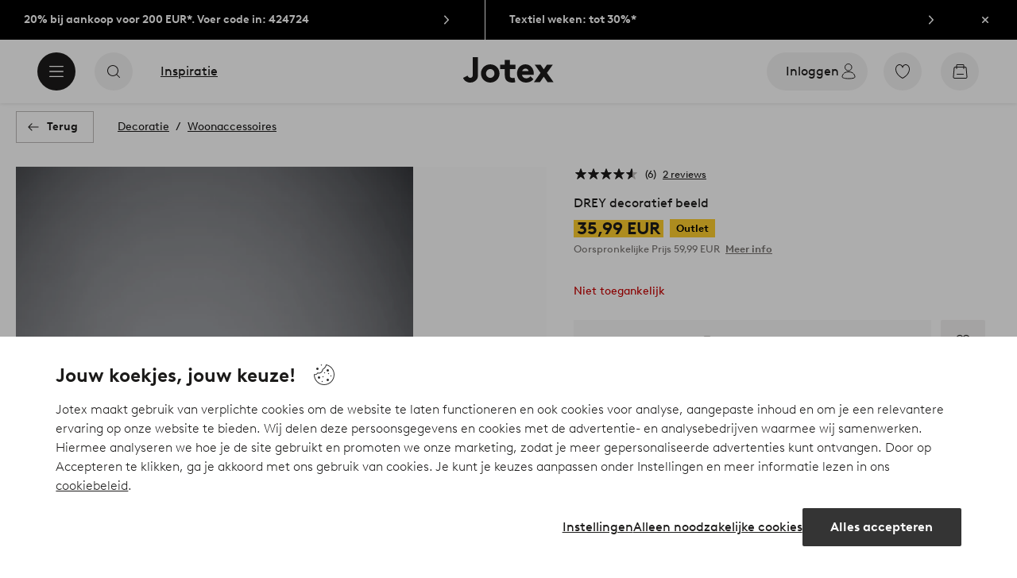

--- FILE ---
content_type: application/javascript; charset=UTF-8
request_url: https://www.jotex.nl/_nuxt/4108ac3.js
body_size: 675
content:
(window.webpackJsonp=window.webpackJsonp||[]).push([[569],{1781:function(t,e,r){"use strict";r.r(e);var o=r(1678);const{props:c,...n}=o.default;var d={extends:n,props:{cmsData:{type:Object,required:!0}},data:()=>({reviews:[],statistics:{},useEventForWriteReview:!1,fetchAll:!0}),async fetch(){if(Array.isArray(this.cmsData.reviews)&&this.cmsData.statistics)return this.reviews=this.cmsData.reviews,void(this.statistics=this.cmsData.statistics);const t=await this.$storefrontServerApi(`/reviews?productNumber=${this.cmsData.productId.split("-")[0]}`);!t.errorType&&Array.isArray(t.reviews)&&(this.reviews.push(...t.reviews),this.statistics=t.statistics)},methods:{async reportReview(t){try{const e=this.$store.state.eguid,r=await this.$storefrontServerApi(`/reviews/report?reviewId=${t}&eGuid=${e}`,{method:"POST"});if(200!==r.statusCode)throw new Error("Unsuccesful report");return this.$store.commit("addReportedReview",t),r.statusCode}catch(t){return this.$store.commit("notification",{icon:!1,type:"error",name:"report-error",title:"report error",text:this.$i18n.t("review.report.failed")}),"Report failed"}}}},w=r(0),component=Object(w.a)(d,undefined,undefined,!1,null,null,null);e.default=component.exports}}]);
//# sourceMappingURL=4108ac3.js.map

--- FILE ---
content_type: application/javascript; charset=UTF-8
request_url: https://www.jotex.nl/_nuxt/ca0f8b6.js
body_size: 404
content:
(window.webpackJsonp=window.webpackJsonp||[]).push([[299],{594:function(l,e,n){"use strict";n.r(e);var t=n(0),component=Object(t.a)({},function(){return(0,this._self._c)("path",{attrs:{"fill-rule":"evenodd","clip-rule":"evenodd",d:"M6 4.5C6 4.22386 5.77614 4 5.5 4C5.22386 4 5 4.22386 5 4.5V19.5C5 19.7761 5.22386 20 5.5 20C5.77614 20 6 19.7761 6 19.5V15H18C18.824 15 19.2944 14.0592 18.8 13.4L16.25 10L18.8 6.6C19.2944 5.94076 18.824 5 18 5H6V4.5ZM6 6V14H18L15 10L18 6H6Z",fill:"#343434"}})},[],!1,null,null,null);e.default=component.exports}}]);
//# sourceMappingURL=ca0f8b6.js.map

--- FILE ---
content_type: application/javascript; charset=UTF-8
request_url: https://www.jotex.nl/_nuxt/3db91ac.js
body_size: 337
content:
(window.webpackJsonp=window.webpackJsonp||[]).push([[250],{545:function(t,l,n){"use strict";n.r(l);var r=n(0),component=Object(r.a)({},function(){var t=this._self._c;return t("g",{attrs:{fill:"none","fill-rule":"evenodd"}},[t("path",{attrs:{fill:"#EF2B2D",d:"M0 0h24v24H0z"}}),t("path",{attrs:{fill:"#FFF",d:"M0 9h24v6H0z"}}),t("path",{attrs:{fill:"#FFF",d:"M6 0h6v24H6z"}}),t("path",{attrs:{fill:"#002868",d:"M0 10h24v4H0z"}}),t("path",{attrs:{fill:"#002868",d:"M7 0h4v24H7z"}})])},[],!1,null,null,null);l.default=component.exports}}]);
//# sourceMappingURL=3db91ac.js.map